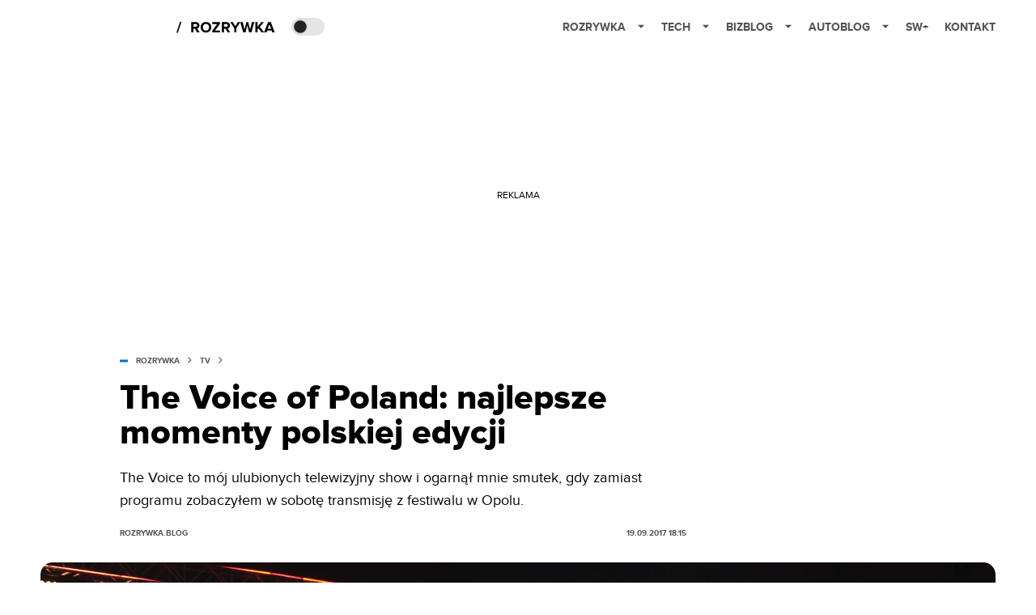

--- FILE ---
content_type: application/javascript; charset=utf-8
request_url: https://fundingchoicesmessages.google.com/f/AGSKWxXjn2l0iCpjTYyDJ0vRlwfKRZiBpzp3Fn_VeMwrT2gOrOhNQ5IJviGnxvUpnZhzhTct675SC5lUMvKAh-9NMvvWQ6oAs1iwCUy0XBpZHX2PIfdKQED6Xg8GDGhDmzghS8P-IoIWeQppyAnqHPPE2rKCU4eNkHZMTmIKqSfnDJK9FoVZz_cZBlfdcw==/_/butler.php?type=takeover_banner_/sb-relevance.js_textads./jquery.ad.
body_size: -1288
content:
window['28192a09-b3f4-46d9-a55e-bfe126784456'] = true;